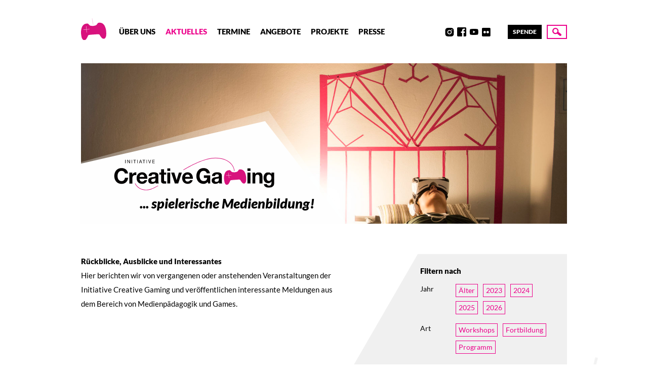

--- FILE ---
content_type: text/html; charset=UTF-8
request_url: https://www.creative-gaming.eu/aktuelles/page/18/
body_size: 8719
content:
<!doctype html>
<html lang="de">
<head>
    <meta charset="UTF-8" />
    <meta name="description" content="..mit Spielen spielen!">
    <meta http-equiv="Content-Type" content="text/html; charset=UTF-8" />
    <meta http-equiv="X-UA-Compatible" content="IE=edge">
    <meta name="viewport" content="width=device-width, initial-scale=1, user-scalable=no">

    <link rel="shortcut icon" href="https://www.creative-gaming.eu/wp-content/themes/creativegaming/assets/img/favicon.png" />
    <link rel="apple-touch-icon" href="https://www.creative-gaming.eu/wp-content/themes/creativegaming/assets/img/favicon.png"/>

    <title>Aktuelles &#8211; Seite 18 &#8211; Creative Gaming</title>
<meta name='robots' content='max-image-preview:large' />
<link rel='dns-prefetch' href='//www.creative-gaming.eu' />
<link rel='dns-prefetch' href='//s.w.org' />
<link rel="alternate" type="application/rss+xml" title="Creative Gaming &raquo; Feed" href="https://www.creative-gaming.eu/feed/" />
<link rel="alternate" type="application/rss+xml" title="Creative Gaming &raquo; Kommentar-Feed" href="https://www.creative-gaming.eu/comments/feed/" />
<script type="text/javascript">
window._wpemojiSettings = {"baseUrl":"https:\/\/s.w.org\/images\/core\/emoji\/14.0.0\/72x72\/","ext":".png","svgUrl":"https:\/\/s.w.org\/images\/core\/emoji\/14.0.0\/svg\/","svgExt":".svg","source":{"concatemoji":"https:\/\/www.creative-gaming.eu\/wp-includes\/js\/wp-emoji-release.min.js?ver=6.0.11"}};
/*! This file is auto-generated */
!function(e,a,t){var n,r,o,i=a.createElement("canvas"),p=i.getContext&&i.getContext("2d");function s(e,t){var a=String.fromCharCode,e=(p.clearRect(0,0,i.width,i.height),p.fillText(a.apply(this,e),0,0),i.toDataURL());return p.clearRect(0,0,i.width,i.height),p.fillText(a.apply(this,t),0,0),e===i.toDataURL()}function c(e){var t=a.createElement("script");t.src=e,t.defer=t.type="text/javascript",a.getElementsByTagName("head")[0].appendChild(t)}for(o=Array("flag","emoji"),t.supports={everything:!0,everythingExceptFlag:!0},r=0;r<o.length;r++)t.supports[o[r]]=function(e){if(!p||!p.fillText)return!1;switch(p.textBaseline="top",p.font="600 32px Arial",e){case"flag":return s([127987,65039,8205,9895,65039],[127987,65039,8203,9895,65039])?!1:!s([55356,56826,55356,56819],[55356,56826,8203,55356,56819])&&!s([55356,57332,56128,56423,56128,56418,56128,56421,56128,56430,56128,56423,56128,56447],[55356,57332,8203,56128,56423,8203,56128,56418,8203,56128,56421,8203,56128,56430,8203,56128,56423,8203,56128,56447]);case"emoji":return!s([129777,127995,8205,129778,127999],[129777,127995,8203,129778,127999])}return!1}(o[r]),t.supports.everything=t.supports.everything&&t.supports[o[r]],"flag"!==o[r]&&(t.supports.everythingExceptFlag=t.supports.everythingExceptFlag&&t.supports[o[r]]);t.supports.everythingExceptFlag=t.supports.everythingExceptFlag&&!t.supports.flag,t.DOMReady=!1,t.readyCallback=function(){t.DOMReady=!0},t.supports.everything||(n=function(){t.readyCallback()},a.addEventListener?(a.addEventListener("DOMContentLoaded",n,!1),e.addEventListener("load",n,!1)):(e.attachEvent("onload",n),a.attachEvent("onreadystatechange",function(){"complete"===a.readyState&&t.readyCallback()})),(e=t.source||{}).concatemoji?c(e.concatemoji):e.wpemoji&&e.twemoji&&(c(e.twemoji),c(e.wpemoji)))}(window,document,window._wpemojiSettings);
</script>
<style type="text/css">
img.wp-smiley,
img.emoji {
	display: inline !important;
	border: none !important;
	box-shadow: none !important;
	height: 1em !important;
	width: 1em !important;
	margin: 0 0.07em !important;
	vertical-align: -0.1em !important;
	background: none !important;
	padding: 0 !important;
}
</style>
	<link rel='stylesheet' id='pmb_common-css'  href='https://www.creative-gaming.eu/wp-content/plugins/print-my-blog/assets/styles/pmb-common.css?ver=1742590198' type='text/css' media='all' />
<link rel='stylesheet' id='wp-block-library-css'  href='https://www.creative-gaming.eu/wp-includes/css/dist/block-library/style.min.css?ver=6.0.11' type='text/css' media='all' />
<link rel='stylesheet' id='pmb-select2-css'  href='https://www.creative-gaming.eu/wp-content/plugins/print-my-blog/assets/styles/libs/select2.min.css?ver=4.0.6' type='text/css' media='all' />
<link rel='stylesheet' id='pmb-jquery-ui-css'  href='https://www.creative-gaming.eu/wp-content/plugins/print-my-blog/assets/styles/libs/jquery-ui/jquery-ui.min.css?ver=1.11.4' type='text/css' media='all' />
<link rel='stylesheet' id='pmb-setup-page-css'  href='https://www.creative-gaming.eu/wp-content/plugins/print-my-blog/assets/styles/setup-page.css?ver=1742590198' type='text/css' media='all' />
<style id='global-styles-inline-css' type='text/css'>
body{--wp--preset--color--black: #000000;--wp--preset--color--cyan-bluish-gray: #abb8c3;--wp--preset--color--white: #ffffff;--wp--preset--color--pale-pink: #f78da7;--wp--preset--color--vivid-red: #cf2e2e;--wp--preset--color--luminous-vivid-orange: #ff6900;--wp--preset--color--luminous-vivid-amber: #fcb900;--wp--preset--color--light-green-cyan: #7bdcb5;--wp--preset--color--vivid-green-cyan: #00d084;--wp--preset--color--pale-cyan-blue: #8ed1fc;--wp--preset--color--vivid-cyan-blue: #0693e3;--wp--preset--color--vivid-purple: #9b51e0;--wp--preset--gradient--vivid-cyan-blue-to-vivid-purple: linear-gradient(135deg,rgba(6,147,227,1) 0%,rgb(155,81,224) 100%);--wp--preset--gradient--light-green-cyan-to-vivid-green-cyan: linear-gradient(135deg,rgb(122,220,180) 0%,rgb(0,208,130) 100%);--wp--preset--gradient--luminous-vivid-amber-to-luminous-vivid-orange: linear-gradient(135deg,rgba(252,185,0,1) 0%,rgba(255,105,0,1) 100%);--wp--preset--gradient--luminous-vivid-orange-to-vivid-red: linear-gradient(135deg,rgba(255,105,0,1) 0%,rgb(207,46,46) 100%);--wp--preset--gradient--very-light-gray-to-cyan-bluish-gray: linear-gradient(135deg,rgb(238,238,238) 0%,rgb(169,184,195) 100%);--wp--preset--gradient--cool-to-warm-spectrum: linear-gradient(135deg,rgb(74,234,220) 0%,rgb(151,120,209) 20%,rgb(207,42,186) 40%,rgb(238,44,130) 60%,rgb(251,105,98) 80%,rgb(254,248,76) 100%);--wp--preset--gradient--blush-light-purple: linear-gradient(135deg,rgb(255,206,236) 0%,rgb(152,150,240) 100%);--wp--preset--gradient--blush-bordeaux: linear-gradient(135deg,rgb(254,205,165) 0%,rgb(254,45,45) 50%,rgb(107,0,62) 100%);--wp--preset--gradient--luminous-dusk: linear-gradient(135deg,rgb(255,203,112) 0%,rgb(199,81,192) 50%,rgb(65,88,208) 100%);--wp--preset--gradient--pale-ocean: linear-gradient(135deg,rgb(255,245,203) 0%,rgb(182,227,212) 50%,rgb(51,167,181) 100%);--wp--preset--gradient--electric-grass: linear-gradient(135deg,rgb(202,248,128) 0%,rgb(113,206,126) 100%);--wp--preset--gradient--midnight: linear-gradient(135deg,rgb(2,3,129) 0%,rgb(40,116,252) 100%);--wp--preset--duotone--dark-grayscale: url('#wp-duotone-dark-grayscale');--wp--preset--duotone--grayscale: url('#wp-duotone-grayscale');--wp--preset--duotone--purple-yellow: url('#wp-duotone-purple-yellow');--wp--preset--duotone--blue-red: url('#wp-duotone-blue-red');--wp--preset--duotone--midnight: url('#wp-duotone-midnight');--wp--preset--duotone--magenta-yellow: url('#wp-duotone-magenta-yellow');--wp--preset--duotone--purple-green: url('#wp-duotone-purple-green');--wp--preset--duotone--blue-orange: url('#wp-duotone-blue-orange');--wp--preset--font-size--small: 13px;--wp--preset--font-size--medium: 20px;--wp--preset--font-size--large: 36px;--wp--preset--font-size--x-large: 42px;}.has-black-color{color: var(--wp--preset--color--black) !important;}.has-cyan-bluish-gray-color{color: var(--wp--preset--color--cyan-bluish-gray) !important;}.has-white-color{color: var(--wp--preset--color--white) !important;}.has-pale-pink-color{color: var(--wp--preset--color--pale-pink) !important;}.has-vivid-red-color{color: var(--wp--preset--color--vivid-red) !important;}.has-luminous-vivid-orange-color{color: var(--wp--preset--color--luminous-vivid-orange) !important;}.has-luminous-vivid-amber-color{color: var(--wp--preset--color--luminous-vivid-amber) !important;}.has-light-green-cyan-color{color: var(--wp--preset--color--light-green-cyan) !important;}.has-vivid-green-cyan-color{color: var(--wp--preset--color--vivid-green-cyan) !important;}.has-pale-cyan-blue-color{color: var(--wp--preset--color--pale-cyan-blue) !important;}.has-vivid-cyan-blue-color{color: var(--wp--preset--color--vivid-cyan-blue) !important;}.has-vivid-purple-color{color: var(--wp--preset--color--vivid-purple) !important;}.has-black-background-color{background-color: var(--wp--preset--color--black) !important;}.has-cyan-bluish-gray-background-color{background-color: var(--wp--preset--color--cyan-bluish-gray) !important;}.has-white-background-color{background-color: var(--wp--preset--color--white) !important;}.has-pale-pink-background-color{background-color: var(--wp--preset--color--pale-pink) !important;}.has-vivid-red-background-color{background-color: var(--wp--preset--color--vivid-red) !important;}.has-luminous-vivid-orange-background-color{background-color: var(--wp--preset--color--luminous-vivid-orange) !important;}.has-luminous-vivid-amber-background-color{background-color: var(--wp--preset--color--luminous-vivid-amber) !important;}.has-light-green-cyan-background-color{background-color: var(--wp--preset--color--light-green-cyan) !important;}.has-vivid-green-cyan-background-color{background-color: var(--wp--preset--color--vivid-green-cyan) !important;}.has-pale-cyan-blue-background-color{background-color: var(--wp--preset--color--pale-cyan-blue) !important;}.has-vivid-cyan-blue-background-color{background-color: var(--wp--preset--color--vivid-cyan-blue) !important;}.has-vivid-purple-background-color{background-color: var(--wp--preset--color--vivid-purple) !important;}.has-black-border-color{border-color: var(--wp--preset--color--black) !important;}.has-cyan-bluish-gray-border-color{border-color: var(--wp--preset--color--cyan-bluish-gray) !important;}.has-white-border-color{border-color: var(--wp--preset--color--white) !important;}.has-pale-pink-border-color{border-color: var(--wp--preset--color--pale-pink) !important;}.has-vivid-red-border-color{border-color: var(--wp--preset--color--vivid-red) !important;}.has-luminous-vivid-orange-border-color{border-color: var(--wp--preset--color--luminous-vivid-orange) !important;}.has-luminous-vivid-amber-border-color{border-color: var(--wp--preset--color--luminous-vivid-amber) !important;}.has-light-green-cyan-border-color{border-color: var(--wp--preset--color--light-green-cyan) !important;}.has-vivid-green-cyan-border-color{border-color: var(--wp--preset--color--vivid-green-cyan) !important;}.has-pale-cyan-blue-border-color{border-color: var(--wp--preset--color--pale-cyan-blue) !important;}.has-vivid-cyan-blue-border-color{border-color: var(--wp--preset--color--vivid-cyan-blue) !important;}.has-vivid-purple-border-color{border-color: var(--wp--preset--color--vivid-purple) !important;}.has-vivid-cyan-blue-to-vivid-purple-gradient-background{background: var(--wp--preset--gradient--vivid-cyan-blue-to-vivid-purple) !important;}.has-light-green-cyan-to-vivid-green-cyan-gradient-background{background: var(--wp--preset--gradient--light-green-cyan-to-vivid-green-cyan) !important;}.has-luminous-vivid-amber-to-luminous-vivid-orange-gradient-background{background: var(--wp--preset--gradient--luminous-vivid-amber-to-luminous-vivid-orange) !important;}.has-luminous-vivid-orange-to-vivid-red-gradient-background{background: var(--wp--preset--gradient--luminous-vivid-orange-to-vivid-red) !important;}.has-very-light-gray-to-cyan-bluish-gray-gradient-background{background: var(--wp--preset--gradient--very-light-gray-to-cyan-bluish-gray) !important;}.has-cool-to-warm-spectrum-gradient-background{background: var(--wp--preset--gradient--cool-to-warm-spectrum) !important;}.has-blush-light-purple-gradient-background{background: var(--wp--preset--gradient--blush-light-purple) !important;}.has-blush-bordeaux-gradient-background{background: var(--wp--preset--gradient--blush-bordeaux) !important;}.has-luminous-dusk-gradient-background{background: var(--wp--preset--gradient--luminous-dusk) !important;}.has-pale-ocean-gradient-background{background: var(--wp--preset--gradient--pale-ocean) !important;}.has-electric-grass-gradient-background{background: var(--wp--preset--gradient--electric-grass) !important;}.has-midnight-gradient-background{background: var(--wp--preset--gradient--midnight) !important;}.has-small-font-size{font-size: var(--wp--preset--font-size--small) !important;}.has-medium-font-size{font-size: var(--wp--preset--font-size--medium) !important;}.has-large-font-size{font-size: var(--wp--preset--font-size--large) !important;}.has-x-large-font-size{font-size: var(--wp--preset--font-size--x-large) !important;}
</style>
<link rel='stylesheet' id='cg-style-css'  href='https://www.creative-gaming.eu/wp-content/themes/creativegaming/assets/css/site.css?ver=1618914462' type='text/css' media='all' />
<link rel="https://api.w.org/" href="https://www.creative-gaming.eu/wp-json/" /><link rel="alternate" type="application/json" href="https://www.creative-gaming.eu/wp-json/wp/v2/pages/92" /><link rel="EditURI" type="application/rsd+xml" title="RSD" href="https://www.creative-gaming.eu/xmlrpc.php?rsd" />
<link rel="wlwmanifest" type="application/wlwmanifest+xml" href="https://www.creative-gaming.eu/wp-includes/wlwmanifest.xml" /> 
<meta name="generator" content="WordPress 6.0.11" />
<link rel="canonical" href="https://www.creative-gaming.eu/aktuelles/" />
<link rel='shortlink' href='https://www.creative-gaming.eu/?p=92' />
<link rel="alternate" type="application/json+oembed" href="https://www.creative-gaming.eu/wp-json/oembed/1.0/embed?url=https%3A%2F%2Fwww.creative-gaming.eu%2Faktuelles%2F" />
<link rel="alternate" type="text/xml+oembed" href="https://www.creative-gaming.eu/wp-json/oembed/1.0/embed?url=https%3A%2F%2Fwww.creative-gaming.eu%2Faktuelles%2F&#038;format=xml" />
		<style type="text/css" id="wp-custom-css">
			summary {cursor: pointer;}		</style>
		

    <script>
      document.documentElement.className += ' js';
    </script>
</head>


	<body class="paged page-template-default page page-id-92 paged-18 page-paged-18">

		<div class="site-scrollspy"></div>

<!-- SKIPLINKS start -->
<ul class="site-skiplinks">
  <li><a href="#navigation">Zur Navigation springen</a></li>
  <li><a href="#content">Zum Inhalt springen</a></li>
</ul>
<!-- SKIPLINKS end -->

<header class="site-header">

    <div class="container">

      <div class="site-header__inner">

        <div class="site-header__logo">
          <a href="https://www.creative-gaming.eu" rel="home">
            <span>Creative Gaming</span>
            

        
  
  <picture>

    
      <img src="https://www.creative-gaming.eu/wp-content/uploads/2020/10/cg-gamepad.svg" alt="" data-svg />

    
  </picture>

          </a>
        </div>

        <div class="site-header__navigation-wrapper">

          <div class="site-header__navigation">
            <button id="navigation__toggle" class="navigation__toggle">
  <span>Menü</span>
</button>


<nav id="navigation" class="navigation">
      <ul>
      
        
        <li class=" menu-item menu-item-type-post_type menu-item-object-page menu-item-104 ">
          <a target="" href="https://www.creative-gaming.eu/ueber-uns/">Über uns</a>
        </li>
      
        
        <li class=" menu-item menu-item-type-post_type menu-item-object-page current-menu-item page_item page-item-92 current_page_item menu-item-101 ">
          <a target="" href="https://www.creative-gaming.eu/aktuelles/">Aktuelles</a>
        </li>
      
        
        <li class=" menu-item menu-item-type-custom menu-item-object-custom menu-item-15443 ">
          <a target="" href="https://www.creative-gaming.eu/category/termin/">Termine</a>
        </li>
      
        
        <li class=" menu-item menu-item-type-post_type menu-item-object-page menu-item-14305 ">
          <a target="" href="https://www.creative-gaming.eu/angebote/">Angebote</a>
        </li>
      
        
        <li class=" menu-item menu-item-type-post_type menu-item-object-page menu-item-148 ">
          <a target="" href="https://www.creative-gaming.eu/projekte/">Projekte</a>
        </li>
      
        
        <li class=" menu-item menu-item-type-custom menu-item-object-custom menu-item-40 ">
          <a target="" href="/presse">Presse</a>
        </li>
          </ul>
  </nav>
          </div>

          <div class="site-header__socials">
            <ul class="socials">
      <li>
      <a href="https://discord.gg/7eH9k67" target="_blank">Discord</a>
    </li>
      <li>
      <a href="https://www.instagram.com/initiativecreativegaming/" target="_blank">Instagram</a>
    </li>
      <li>
      <a href="https://www.facebook.com/initiativecreativegaming" target="_blank">Facebook</a>
    </li>
      <li>
      <a href="https://www.youtube.com/user/InsideCreativeGaming" target="_blank">Youtube</a>
    </li>
      <li>
      <a href="https://www.flickr.com/photos/creativegaming/" target="_blank">Flickr</a>
    </li>
      <li>
      <a href="https://www.linkedin.com/company/initiative-creative-gaming-e-v" target="_blank">LinkedIn</a>
    </li>
  </ul>
          </div>

          <div class="site-header__donate">
              <a class="donate" href="https://www.betterplace.org/de/organisations/35355-initiative-creative-gaming-e-v" target="_blank">
    Spende
  </a>
          </div>

        </div>

        <div class="site-header__search">
          <button class="search-button">
  <span>Suche</span>
</button>
        </div>

      </div>

    </div>

</header>

		<div class="searchprompt">
  <div class="searchprompt__inner">
    <form action="https://www.creative-gaming.eu" method="GET">
      <input type="text" name="s" placeholder="Suchbegriff…" />
      <button type="submit">Suche</button>
    </form>
  </div>
</div>

		      <div class="banner">
  <div class="container">
    <div class="banner__inner">

      
                    
      
        <div class="banner__image">
        

  
  
  <picture>

    
      
        <source
          media="(orientation: portrait)"
          data-base="https://www.creative-gaming.eu/wp-content/uploads/2020/10/30660867691_ece0707dfb_k-1440x1365.jpg"
          srcset="
            https://www.creative-gaming.eu/wp-content/uploads/2020/10/30660867691_ece0707dfb_k-1440x1365-320x0-c-default.jpg 320w,
            https://www.creative-gaming.eu/wp-content/uploads/2020/10/30660867691_ece0707dfb_k-1440x1365-560x0-c-default.jpg 560w,
            https://www.creative-gaming.eu/wp-content/uploads/2020/10/30660867691_ece0707dfb_k-1440x1365-740x0-c-default.jpg 740w,
            https://www.creative-gaming.eu/wp-content/uploads/2020/10/30660867691_ece0707dfb_k-1440x1365-1024x0-c-default.jpg 1024w
          "
          sizes="(max-width: 1280px) 100vw, 1280px"/>

      
      
        <source
          data-base="https://www.creative-gaming.eu/wp-content/uploads/2020/10/30660867691_ece0707dfb_k-1440x475.jpg"
          srcset="
          https://www.creative-gaming.eu/wp-content/uploads/2020/10/30660867691_ece0707dfb_k-1440x475-320x0-c-default.jpg 320w,
          https://www.creative-gaming.eu/wp-content/uploads/2020/10/30660867691_ece0707dfb_k-1440x475-560x0-c-default.jpg 560w,
          https://www.creative-gaming.eu/wp-content/uploads/2020/10/30660867691_ece0707dfb_k-1440x475-740x0-c-default.jpg 740w,
          https://www.creative-gaming.eu/wp-content/uploads/2020/10/30660867691_ece0707dfb_k-1440x475-1024x0-c-default.jpg 1024w,
          https://www.creative-gaming.eu/wp-content/uploads/2020/10/30660867691_ece0707dfb_k-1440x475-1440x0-c-default.jpg 1440w
          "
          sizes="(max-width: 1280px) 100vw, 1280px"/>

        <img src="https://www.creative-gaming.eu/wp-content/uploads/2020/10/30660867691_ece0707dfb_k-560x184.jpg" alt=""/>


      
    
  </picture>

        </div>

      

      
                          
      <div class="banner__logo">
        <div>
          <img src="https://www.creative-gaming.eu/wp-content/uploads/2020/10/logo-creative-gaming.svg" alt="" />
          <p>
            <span>&nbsp;</span>... spielerische Medienbildung!
          </p>
        </div>
      </div>

    </div>
  </div>

</div>
  
		<main>

			<div class="container">

				
  <article class="post-type-page" id="post-92">

    
    
      <div class="page-module-content">
                  <div class="editor_content">

  <div class="editor_content__body">
    <div class="user-content">
      
<p><strong>Rückblicke, Ausblicke und Interessantes</strong><br>Hier berichten wir von vergangenen oder anstehenden Veranstaltungen der Initiative Creative Gaming und veröffentlichen interessante Meldungen aus dem Bereich von Medienpädagogik und Games.</p>

    </div>
  </div>

    <div class="edtor_content__feature-box">
    <div class="feature-box type--filter">
	<div class="feature-box__inner">

		<h4>
			Filtern nach

					</h4>

		
		<div class="filter-row">

			<h5>Jahr</h5>
			<ul>
															<li class="">
														<a href="/aktuelles/page/18/?y-before=2022">Älter</a>
						</li>
																				<li class="">
														<a href="/aktuelles/page/18/?y=2023">2023</a>
						</li>
																				<li class="">
														<a href="/aktuelles/page/18/?y=2024">2024</a>
						</li>
																				<li class="">
														<a href="/aktuelles/page/18/?y=2025">2025</a>
						</li>
																				<li class="">
														<a href="/aktuelles/page/18/?y=2026">2026</a>
						</li>
												</ul>

		</div>


		
			<div class="filter-row">

				<h5>Art</h5>

				<ul>
					
						<li class="">
							<a href="/aktuelles/page/18/?cat=workshops">Workshops</a>
						</li>

					
						<li class="">
							<a href="/aktuelles/page/18/?cat=fortbildung">Fortbildung</a>
						</li>

					
						<li class="">
							<a href="/aktuelles/page/18/?cat=programm">Programm</a>
						</li>

					
				</ul>

			</div>

		

	</div>
</div>
  </div>
  </div>
                  <div class="post_index">
  <a id="index" class="post_index__start"></a>

  
  
  
  
      <div class="teaser-grid">
      <ul>

      
              <li>
          <a href="https://www.creative-gaming.eu/2015/05/01/sie-kommt-die-computerspielschule-hamburg/" class="teaser">

  <h3>ComputerSpielSchule Hamburg</h3>

  <small class="teaser__meta">
    1. Mai 2015
  </small>

  <div class="teaser__image">
              
    
  </div>

  <p class="teaser__excerpt">
        Im Juni 2015 startet mit der Computerspielschule Hamburg ein Kooperationsprojekt der Initiative Creative Gaming&hellip;
  </p>
</a>
        </li>
              <li>
          <a href="https://www.creative-gaming.eu/2015/04/30/methodenworkshop-an-der-leuphana-universitaet-lueneburg/" class="teaser">

  <h3>Methodenworkshop an der Leuphana Universität Lüneburg</h3>

  <small class="teaser__meta">
    30. April 2015
  </small>

  <div class="teaser__image">
              
    
  </div>

  <p class="teaser__excerpt">
        Am 25. April 2015 ging es für die Initiative Creative Gaming nach Lüneburg.
  </p>
</a>
        </li>
              <li>
          <a href="https://www.creative-gaming.eu/2015/03/23/streetgame-workshop-in-hamburg/" class="teaser">

  <h3>Streetgame Workshop in Hamburg</h3>

  <small class="teaser__meta">
    23. März 2015
  </small>

  <div class="teaser__image">
              
    

  
  
  <picture>

    
      
      
        <source
          data-base="https://www.creative-gaming.eu/wp-content/uploads/2015/03/streetgame-960x720.jpg"
          srcset="
          https://www.creative-gaming.eu/wp-content/uploads/2015/03/streetgame-960x720-320x0-c-default.jpg 320w,
          https://www.creative-gaming.eu/wp-content/uploads/2015/03/streetgame-960x720-560x0-c-default.jpg 560w,
          https://www.creative-gaming.eu/wp-content/uploads/2015/03/streetgame-960x720-740x0-c-default.jpg 740w,
          https://www.creative-gaming.eu/wp-content/uploads/2015/03/streetgame-960x720-1024x0-c-default.jpg 1024w,
          https://www.creative-gaming.eu/wp-content/uploads/2015/03/streetgame-960x720-1440x0-c-default.jpg 1440w
          "
          sizes="300px"/>

        <img src="https://www.creative-gaming.eu/wp-content/uploads/2015/03/streetgame.jpg" alt=""/>


      
    
  </picture>

  </div>

  <p class="teaser__excerpt">
        Am 20. März 2015 war die Initiative Creative Gaming einen Tag lang zu Gast&hellip;
  </p>
</a>
        </li>
              <li>
          <a href="https://www.creative-gaming.eu/2015/02/27/enter-the-next-level-talk-auf-der-social-media-week/" class="teaser">

  <h3>Enter the next Level &#8211; Talk auf der Social Media Week</h3>

  <small class="teaser__meta">
    27. Februar 2015
  </small>

  <div class="teaser__image">
              
    

  
  
  <picture>

    
      
      
        <source
          data-base="https://www.creative-gaming.eu/wp-content/uploads/2015/02/smw_talk_3.jpg"
          srcset="
          https://www.creative-gaming.eu/wp-content/uploads/2015/02/smw_talk_3-320x0-c-default.jpg 320w,
          https://www.creative-gaming.eu/wp-content/uploads/2015/02/smw_talk_3-560x0-c-default.jpg 560w,
          https://www.creative-gaming.eu/wp-content/uploads/2015/02/smw_talk_3-740x0-c-default.jpg 740w,
          https://www.creative-gaming.eu/wp-content/uploads/2015/02/smw_talk_3-1024x0-c-default.jpg 1024w,
          https://www.creative-gaming.eu/wp-content/uploads/2015/02/smw_talk_3-1440x0-c-default.jpg 1440w
          "
          sizes="300px"/>

        <img src="https://www.creative-gaming.eu/wp-content/uploads/2015/02/smw_talk_3.jpg" alt=""/>


      
    
  </picture>

  </div>

  <p class="teaser__excerpt">
        Mit dem Titel &#8222;Enter the next Level &#8211; Bedingungen,&hellip;
  </p>
</a>
        </li>
              <li>
          <a href="https://www.creative-gaming.eu/2015/02/12/code-week-award-2015/" class="teaser">

  <h3>Code Week Award 2015</h3>

  <small class="teaser__meta">
    12. Februar 2015
  </small>

  <div class="teaser__image">
              
    

  
  
  <picture>

    
      
      
        <source
          data-base="https://www.creative-gaming.eu/wp-content/uploads/2015/02/Badge1.png"
          srcset="
          https://www.creative-gaming.eu/wp-content/uploads/2015/02/Badge1-320x0-c-default.png 320w,
          https://www.creative-gaming.eu/wp-content/uploads/2015/02/Badge1-560x0-c-default.png 560w,
          https://www.creative-gaming.eu/wp-content/uploads/2015/02/Badge1-740x0-c-default.png 740w,
          https://www.creative-gaming.eu/wp-content/uploads/2015/02/Badge1-1024x0-c-default.png 1024w,
          https://www.creative-gaming.eu/wp-content/uploads/2015/02/Badge1-1440x0-c-default.png 1440w
          "
          sizes="300px"/>

        <img src="https://www.creative-gaming.eu/wp-content/uploads/2015/02/Badge1.png" alt=""/>


      
    
  </picture>

  </div>

  <p class="teaser__excerpt">
        Die Initiative Creative Gaming ist Gewinnerin des Code Week Awards 2015 Mit einer&hellip;
  </p>
</a>
        </li>
              <li>
          <a href="https://www.creative-gaming.eu/2015/01/21/pong-invaders-reality-in-hamburg/" class="teaser">

  <h3>„Pong Invaders reality“ in Hamburg</h3>

  <small class="teaser__meta">
    21. Januar 2015
  </small>

  <div class="teaser__image">
              
    

  
  
  <picture>

    
      
      
        <source
          data-base="https://www.creative-gaming.eu/wp-content/uploads/2015/01/IMG_4671-1200x720.jpg"
          srcset="
          https://www.creative-gaming.eu/wp-content/uploads/2015/01/IMG_4671-1200x720-320x0-c-default.jpg 320w,
          https://www.creative-gaming.eu/wp-content/uploads/2015/01/IMG_4671-1200x720-560x0-c-default.jpg 560w,
          https://www.creative-gaming.eu/wp-content/uploads/2015/01/IMG_4671-1200x720-740x0-c-default.jpg 740w,
          https://www.creative-gaming.eu/wp-content/uploads/2015/01/IMG_4671-1200x720-1024x0-c-default.jpg 1024w,
          https://www.creative-gaming.eu/wp-content/uploads/2015/01/IMG_4671-1200x720-1440x0-c-default.jpg 1440w
          "
          sizes="300px"/>

        <img src="https://www.creative-gaming.eu/wp-content/uploads/2015/01/IMG_4671.jpg" alt=""/>


      
    
  </picture>

  </div>

  <p class="teaser__excerpt">
         Kreative digitale Spielkultur im Mercedes me Store – Das Highlight im Januar! Unter dem Motto&hellip;
  </p>
</a>
        </li>
              <li>
          <a href="https://www.creative-gaming.eu/2015/01/21/keine-angst-vor-kompetenten-schulerinnen-und-schulern/" class="teaser">

  <h3>Keine Angst vor kompetenten Schülerinnen und Schülern!</h3>

  <small class="teaser__meta">
    21. Januar 2015
  </small>

  <div class="teaser__image">
              
    
  </div>

  <p class="teaser__excerpt">
        Die Initiative Creative Gaming informiert über unterrichtsintegrierte Lehrerfortbildungen mit begleitenden Workshops für Schüler*innen&hellip;
  </p>
</a>
        </li>
              <li>
          <a href="https://www.creative-gaming.eu/2014/12/02/profilklasse-smartgaming/" class="teaser">

  <h3>Profilklasse SmartGaming</h3>

  <small class="teaser__meta">
    2. Dezember 2014
  </small>

  <div class="teaser__image">
              
    
  </div>

  <p class="teaser__excerpt">
        In der Stadtteilschule Hamburg-Wilhelmsburg ist zum Schulstart die Profilklasse &#8222;SmartGaming&#8220; gestartet. in der 8.-10. Klasse&hellip;
  </p>
</a>
        </li>
              <li>
          <a href="https://www.creative-gaming.eu/2014/10/02/learning-by-playing/" class="teaser">

  <h3>Learning by Playing</h3>

  <small class="teaser__meta">
    2. Oktober 2014
  </small>

  <div class="teaser__image">
              
    

  
  
  <picture>

    
      
      
        <source
          data-base="https://www.creative-gaming.eu/wp-content/uploads/2014/10/machinima-1296x720.jpg"
          srcset="
          https://www.creative-gaming.eu/wp-content/uploads/2014/10/machinima-1296x720-320x0-c-default.jpg 320w,
          https://www.creative-gaming.eu/wp-content/uploads/2014/10/machinima-1296x720-560x0-c-default.jpg 560w,
          https://www.creative-gaming.eu/wp-content/uploads/2014/10/machinima-1296x720-740x0-c-default.jpg 740w,
          https://www.creative-gaming.eu/wp-content/uploads/2014/10/machinima-1296x720-1024x0-c-default.jpg 1024w,
          https://www.creative-gaming.eu/wp-content/uploads/2014/10/machinima-1296x720-1440x0-c-default.jpg 1440w
          "
          sizes="300px"/>

        <img src="https://www.creative-gaming.eu/wp-content/uploads/2014/10/machinima.jpg" alt=""/>


      
    
  </picture>

  </div>

  <p class="teaser__excerpt">
        Wie lässt sich spielend lernen? Dieser Frage gingen am 30. September und 01. Oktober&hellip;
  </p>
</a>
        </li>
              <li>
          <a href="https://www.creative-gaming.eu/2014/08/11/projektprasentation-kurzvortrag-und-gesprach/" class="teaser">

  <h3>Projektpräsentation, Kurzvortrag und Gespräch</h3>

  <small class="teaser__meta">
    11. August 2014
  </small>

  <div class="teaser__image">
              
    
  </div>

  <p class="teaser__excerpt">
        Einladung  Creative Gaming in Hamburg: Unterrichtsbegleitende Lehrerfortbildungen „Im Westen nichts Neues“&hellip;
  </p>
</a>
        </li>
              <li>
          <a href="https://www.creative-gaming.eu/2014/07/30/projektwochen-leo-lionni-grundschule-berlin/" class="teaser">

  <h3>Projektwochen Leo Lionni Grundschule Berlin</h3>

  <small class="teaser__meta">
    30. Juli 2014
  </small>

  <div class="teaser__image">
              
    

  
  
  <picture>

    
      
      
        <source
          data-base="https://www.creative-gaming.eu/wp-content/uploads/2014/07/2014-07-14-14.27.08-1440x720.jpg"
          srcset="
          https://www.creative-gaming.eu/wp-content/uploads/2014/07/2014-07-14-14.27.08-1440x720-320x0-c-default.jpg 320w,
          https://www.creative-gaming.eu/wp-content/uploads/2014/07/2014-07-14-14.27.08-1440x720-560x0-c-default.jpg 560w,
          https://www.creative-gaming.eu/wp-content/uploads/2014/07/2014-07-14-14.27.08-1440x720-740x0-c-default.jpg 740w,
          https://www.creative-gaming.eu/wp-content/uploads/2014/07/2014-07-14-14.27.08-1440x720-1024x0-c-default.jpg 1024w,
          https://www.creative-gaming.eu/wp-content/uploads/2014/07/2014-07-14-14.27.08-1440x720-1440x0-c-default.jpg 1440w
          "
          sizes="300px"/>

        <img src="https://www.creative-gaming.eu/wp-content/uploads/2014/07/2014-07-14-14.27.08.jpg" alt=""/>


      
    
  </picture>

  </div>

  <p class="teaser__excerpt">
        Früh übt sich! In den Projektwochen der Leo Lionni Grundschule&hellip;
  </p>
</a>
        </li>
              <li>
          <a href="https://www.creative-gaming.eu/2014/07/16/hamburg-animation-jam/" class="teaser">

  <h3>Hamburg Animation Jam</h3>

  <small class="teaser__meta">
    16. Juli 2014
  </small>

  <div class="teaser__image">
              
    
  </div>

  <p class="teaser__excerpt">
        Der Hamburg Animation Jam, initiiert von der Handelskammer Hamburg und der animation-school-hamburg, bot am 25.
  </p>
</a>
        </li>
              <li>
          <a href="https://www.creative-gaming.eu/2014/06/25/es-wird-gespielt-in-wilhelmsburg-woche-2/" class="teaser">

  <h3>Creative Gaming Werkstatt in Wilhelmsburg (Woche 2)</h3>

  <small class="teaser__meta">
    25. Juni 2014
  </small>

  <div class="teaser__image">
              
    

  
  
  <picture>

    
      
      
        <source
          data-base="https://www.creative-gaming.eu/wp-content/uploads/2014/06/Halunken-Wilhelmsburg.jpg"
          srcset="
          https://www.creative-gaming.eu/wp-content/uploads/2014/06/Halunken-Wilhelmsburg-320x0-c-default.jpg 320w,
          https://www.creative-gaming.eu/wp-content/uploads/2014/06/Halunken-Wilhelmsburg-560x0-c-default.jpg 560w,
          https://www.creative-gaming.eu/wp-content/uploads/2014/06/Halunken-Wilhelmsburg-740x0-c-default.jpg 740w,
          https://www.creative-gaming.eu/wp-content/uploads/2014/06/Halunken-Wilhelmsburg-1024x0-c-default.jpg 1024w,
          https://www.creative-gaming.eu/wp-content/uploads/2014/06/Halunken-Wilhelmsburg-1440x0-c-default.jpg 1440w
          "
          sizes="300px"/>

        <img src="https://www.creative-gaming.eu/wp-content/uploads/2014/06/Halunken-Wilhelmsburg.jpg" alt=""/>


      
    
  </picture>

  </div>

  <p class="teaser__excerpt">
        In der zweiten Woche konnten die Jugendlichen gleich zwischen 4 Angeboten wählen:&hellip;
  </p>
</a>
        </li>
              <li>
          <a href="https://www.creative-gaming.eu/2014/06/24/es-wird-gespielt-in-wilhelmsburg-woche-1/" class="teaser">

  <h3>Creative Gaming Werkstatt in Wilhelmsburg! (Woche 1)</h3>

  <small class="teaser__meta">
    24. Juni 2014
  </small>

  <div class="teaser__image">
              
    

  
  
  <picture>

    
      
      
        <source
          data-base="https://www.creative-gaming.eu/wp-content/uploads/2014/06/Lost-Hilmer-Zeichnung.jpg"
          srcset="
          https://www.creative-gaming.eu/wp-content/uploads/2014/06/Lost-Hilmer-Zeichnung-320x0-c-default.jpg 320w,
          https://www.creative-gaming.eu/wp-content/uploads/2014/06/Lost-Hilmer-Zeichnung-560x0-c-default.jpg 560w,
          https://www.creative-gaming.eu/wp-content/uploads/2014/06/Lost-Hilmer-Zeichnung-740x0-c-default.jpg 740w,
          https://www.creative-gaming.eu/wp-content/uploads/2014/06/Lost-Hilmer-Zeichnung-1024x0-c-default.jpg 1024w,
          https://www.creative-gaming.eu/wp-content/uploads/2014/06/Lost-Hilmer-Zeichnung-1440x0-c-default.jpg 1440w
          "
          sizes="300px"/>

        <img src="https://www.creative-gaming.eu/wp-content/uploads/2014/06/Lost-Hilmer-Zeichnung.jpg" alt=""/>


      
    
  </picture>

  </div>

  <p class="teaser__excerpt">
        Gleich zwei Wochen in Folge hat die Initiative verschiedene Workshops mit Jugendlichen&hellip;
  </p>
</a>
        </li>
              <li>
          <a href="https://www.creative-gaming.eu/2014/05/15/gamescamp-2014/" class="teaser">

  <h3>Gamescamp 2014</h3>

  <small class="teaser__meta">
    15. Mai 2014
  </small>

  <div class="teaser__image">
              
    

  
  
  <picture>

    
      
      
        <source
          data-base="https://www.creative-gaming.eu/wp-content/uploads/2014/05/header_quer-1440x591.jpg"
          srcset="
          https://www.creative-gaming.eu/wp-content/uploads/2014/05/header_quer-1440x591-320x0-c-default.jpg 320w,
          https://www.creative-gaming.eu/wp-content/uploads/2014/05/header_quer-1440x591-560x0-c-default.jpg 560w,
          https://www.creative-gaming.eu/wp-content/uploads/2014/05/header_quer-1440x591-740x0-c-default.jpg 740w,
          https://www.creative-gaming.eu/wp-content/uploads/2014/05/header_quer-1440x591-1024x0-c-default.jpg 1024w,
          https://www.creative-gaming.eu/wp-content/uploads/2014/05/header_quer-1440x591-1440x0-c-default.jpg 1440w
          "
          sizes="300px"/>

        <img src="https://www.creative-gaming.eu/wp-content/uploads/2014/05/header_quer-scaled.jpg" alt=""/>


      
    
  </picture>

  </div>

  <p class="teaser__excerpt">
        Nur noch wenige Plätze zum &#8222;Bildungsurlaub&#8220; für Gamer  Nach nun schon&hellip;
  </p>
</a>
        </li>
              <li>
          <a href="https://www.creative-gaming.eu/2014/03/26/im-westen-nichts-neues/" class="teaser">

  <h3>Im Westen nichts Neues</h3>

  <small class="teaser__meta">
    26. März 2014
  </small>

  <div class="teaser__image">
              
    

  
  
  <picture>

    
      
      
        <source
          data-base="https://www.creative-gaming.eu/wp-content/uploads/2014/03/Creative-Gaming-HLG-2014-IMG_8116.jpg"
          srcset="
          https://www.creative-gaming.eu/wp-content/uploads/2014/03/Creative-Gaming-HLG-2014-IMG_8116-320x0-c-default.jpg 320w,
          https://www.creative-gaming.eu/wp-content/uploads/2014/03/Creative-Gaming-HLG-2014-IMG_8116-560x0-c-default.jpg 560w,
          https://www.creative-gaming.eu/wp-content/uploads/2014/03/Creative-Gaming-HLG-2014-IMG_8116-740x0-c-default.jpg 740w,
          https://www.creative-gaming.eu/wp-content/uploads/2014/03/Creative-Gaming-HLG-2014-IMG_8116-1024x0-c-default.jpg 1024w,
          https://www.creative-gaming.eu/wp-content/uploads/2014/03/Creative-Gaming-HLG-2014-IMG_8116-1440x0-c-default.jpg 1440w
          "
          sizes="300px"/>

        <img src="https://www.creative-gaming.eu/wp-content/uploads/2014/03/Creative-Gaming-HLG-2014-IMG_8116.jpg" alt=""/>


      
    
  </picture>

  </div>

  <p class="teaser__excerpt">
        Creative Gaming mit der 9b des Helene-Lange-Gymnasiums, Hamburg Im Februar und März 2014&hellip;
  </p>
</a>
        </li>
          </ul>
  </div>
  
  <div class="post_index__pagination">
        <nav class="pagination-block">
        <ul class="pagination">

                                        <li class="first btn">
                    <a href="https://www.creative-gaming.eu/aktuelles/">Erste Seite</a>
                </li>
            
                                        <li class="prev btn">
                    <a href="https://www.creative-gaming.eu/aktuelles/page/17/#index">Vorherige Seite</a>
                </li>
            
                                                            <li>
                        <a href="https://www.creative-gaming.eu/aktuelles/#index" class="page-number page-numbers">1</a>
                    </li>
                                                                <li class="current">
                        <span class="dots">&hellip;</span>
                    </li>
                                                                <li>
                        <a href="https://www.creative-gaming.eu/aktuelles/page/15/#index" class="page-number page-numbers">15</a>
                    </li>
                                                                <li>
                        <a href="https://www.creative-gaming.eu/aktuelles/page/16/#index" class="page-number page-numbers">16</a>
                    </li>
                                                                <li>
                        <a href="https://www.creative-gaming.eu/aktuelles/page/17/#index" class="page-number page-numbers">17</a>
                    </li>
                                                                <li class="current">
                        <span class="page-number page-numbers current">18</span>
                    </li>
                                                                <li>
                        <a href="https://www.creative-gaming.eu/aktuelles/page/19/#index" class="page-number page-numbers">19</a>
                    </li>
                                                                <li>
                        <a href="https://www.creative-gaming.eu/aktuelles/page/20/#index" class="page-number page-numbers">20</a>
                    </li>
                                                                <li>
                        <a href="https://www.creative-gaming.eu/aktuelles/page/21/#index" class="page-number page-numbers">21</a>
                    </li>
                                                                <li class="current">
                        <span class="dots">&hellip;</span>
                    </li>
                                                                <li>
                        <a href="https://www.creative-gaming.eu/aktuelles/page/30/#index" class="page-number page-numbers">30</a>
                    </li>
                            
                                        <li class="next btn">
                    <a href="https://www.creative-gaming.eu/aktuelles/page/19/#index">Nächste Seite</a>
                </li>
            
                                        <li class="last btn">
                    <a href="https://www.creative-gaming.eu/aktuelles/page/30/#index">Letzte Seite</a>
                </li>
            
        </ul>
    </nav>
  </div>

</div>
              </div>

    
  </article>


								
			</div>

		</main>


		<footer class="site-footer">

  <div class="container">
    <div class="site-footer__inner">

              <ul class="site-footer__nav">
                      <li class=" menu-item menu-item-type-custom menu-item-object-custom menu-item-41">
              <a target="" href="/kontakt">Kontakt</a>
            </li>
                      <li class=" menu-item menu-item-type-custom menu-item-object-custom menu-item-42">
              <a target="" href="/impressum">Impressum</a>
            </li>
                      <li class=" menu-item menu-item-type-custom menu-item-object-custom menu-item-43">
              <a target="" href="/datenschutz">Datenschutz</a>
            </li>
                  </ul>
      
    </div>
  </div>

</footer>

		<div class="cg-background">
  <ul>
    <li><img src="https://www.creative-gaming.eu/wp-content/themes/creativegaming/assets/img/cross.svg" alt=""></li>
    <li><img src="https://www.creative-gaming.eu/wp-content/themes/creativegaming/assets/img/cross.svg" alt=""></li>
    <li><img src="https://www.creative-gaming.eu/wp-content/themes/creativegaming/assets/img/cross.svg" alt=""></li>
    <li><img src="https://www.creative-gaming.eu/wp-content/themes/creativegaming/assets/img/cross.svg" alt=""></li>
    <li><img src="https://www.creative-gaming.eu/wp-content/themes/creativegaming/assets/img/cross.svg" alt=""></li>
    <li><img src="https://www.creative-gaming.eu/wp-content/themes/creativegaming/assets/img/cross.svg" alt=""></li>
    <li><img src="https://www.creative-gaming.eu/wp-content/themes/creativegaming/assets/img/cross.svg" alt=""></li>
    <li><img src="https://www.creative-gaming.eu/wp-content/themes/creativegaming/assets/img/cross.svg" alt=""></li>
    <li><img src="https://www.creative-gaming.eu/wp-content/themes/creativegaming/assets/img/cross.svg" alt=""></li>
    <li><img src="https://www.creative-gaming.eu/wp-content/themes/creativegaming/assets/img/cross.svg" alt=""></li>
  </ul>
</div>

		<script type='text/javascript' src='https://www.creative-gaming.eu/wp-content/themes/creativegaming/assets/js/site.min.js?ver=1618914463' id='cg-scripts-js'></script>


	</body>

</html>
